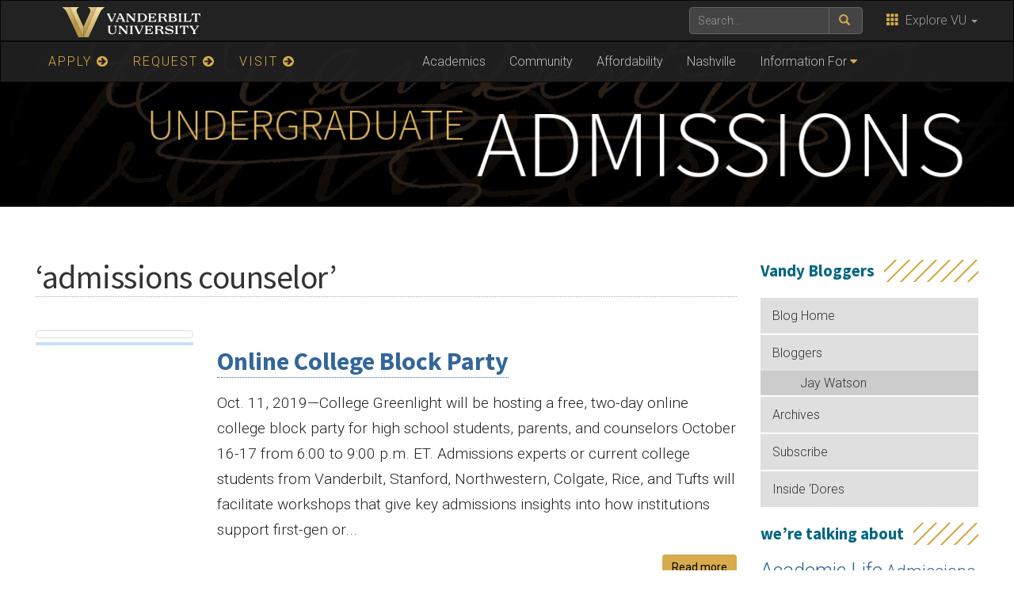

--- FILE ---
content_type: text/html; charset=UTF-8
request_url: https://admissions.vanderbilt.edu/vandybloggers/tag/admissions-counselor/
body_size: 54377
content:
    <!DOCTYPE html>
    <html lang="en">
    <head>
        <script>
            var searchMethod = 'Google Search Appliance';
            var VUWPurl = 'https://admissions.vanderbilt.edu/vandybloggers';
            var BrandbarSchool = '';
            			            <!-- Google Tag Manager -->
            (function(v,a,n,d,y){v[d]=v[d]||[];v[d].push({'gtm.start':
                new Date().getTime(),event:'gtm.js'});var f=a.getElementsByTagName(n)[0],j=a.createElement(n),ad=d!='dataLayer'?'&d='+d:'';j.async=true;j.src='https://www.googletagmanager.com/gtm.js?id='+y+ad;f.parentNode.insertBefore(j,f);})(window,document,'script','dataLayer','GTM-MH87FL');
			        </script>
        <title>admissions counselor |   The Vandy Admissions Blog | Vanderbilt University</title>
        <meta charset="utf-8"/>
        <meta http-equiv="X-UA-Compatible" content="IE=edge"/>
        <meta name="viewport" content="width=device-width, initial-scale=1"/>
		<link rel='dns-prefetch' href='//use.fontawesome.com' />
<link rel='dns-prefetch' href='//ajax.googleapis.com' />
<link rel='dns-prefetch' href='//maxcdn.bootstrapcdn.com' />
<link rel='dns-prefetch' href='//cdn.vanderbilt.edu' />
<link rel='dns-prefetch' href='//s7.addthis.com' />
<link rel='dns-prefetch' href='//fonts.googleapis.com' />
<link rel='dns-prefetch' href='//s.w.org' />
		<script type="text/javascript">
			window._wpemojiSettings = {"baseUrl":"https:\/\/s.w.org\/images\/core\/emoji\/2.4\/72x72\/","ext":".png","svgUrl":"https:\/\/s.w.org\/images\/core\/emoji\/2.4\/svg\/","svgExt":".svg","source":{"concatemoji":"https:\/\/admissions.vanderbilt.edu\/vandybloggers\/manage\/wp-includes\/js\/wp-emoji-release.min.js?ver=4.9.4"}};
			!function(a,b,c){function d(a,b){var c=String.fromCharCode;l.clearRect(0,0,k.width,k.height),l.fillText(c.apply(this,a),0,0);var d=k.toDataURL();l.clearRect(0,0,k.width,k.height),l.fillText(c.apply(this,b),0,0);var e=k.toDataURL();return d===e}function e(a){var b;if(!l||!l.fillText)return!1;switch(l.textBaseline="top",l.font="600 32px Arial",a){case"flag":return!(b=d([55356,56826,55356,56819],[55356,56826,8203,55356,56819]))&&(b=d([55356,57332,56128,56423,56128,56418,56128,56421,56128,56430,56128,56423,56128,56447],[55356,57332,8203,56128,56423,8203,56128,56418,8203,56128,56421,8203,56128,56430,8203,56128,56423,8203,56128,56447]),!b);case"emoji":return b=d([55357,56692,8205,9792,65039],[55357,56692,8203,9792,65039]),!b}return!1}function f(a){var c=b.createElement("script");c.src=a,c.defer=c.type="text/javascript",b.getElementsByTagName("head")[0].appendChild(c)}var g,h,i,j,k=b.createElement("canvas"),l=k.getContext&&k.getContext("2d");for(j=Array("flag","emoji"),c.supports={everything:!0,everythingExceptFlag:!0},i=0;i<j.length;i++)c.supports[j[i]]=e(j[i]),c.supports.everything=c.supports.everything&&c.supports[j[i]],"flag"!==j[i]&&(c.supports.everythingExceptFlag=c.supports.everythingExceptFlag&&c.supports[j[i]]);c.supports.everythingExceptFlag=c.supports.everythingExceptFlag&&!c.supports.flag,c.DOMReady=!1,c.readyCallback=function(){c.DOMReady=!0},c.supports.everything||(h=function(){c.readyCallback()},b.addEventListener?(b.addEventListener("DOMContentLoaded",h,!1),a.addEventListener("load",h,!1)):(a.attachEvent("onload",h),b.attachEvent("onreadystatechange",function(){"complete"===b.readyState&&c.readyCallback()})),g=c.source||{},g.concatemoji?f(g.concatemoji):g.wpemoji&&g.twemoji&&(f(g.twemoji),f(g.wpemoji)))}(window,document,window._wpemojiSettings);
		</script>
		<style type="text/css">
img.wp-smiley,
img.emoji {
	display: inline !important;
	border: none !important;
	box-shadow: none !important;
	height: 1em !important;
	width: 1em !important;
	margin: 0 .07em !important;
	vertical-align: -0.1em !important;
	background: none !important;
	padding: 0 !important;
}
</style>
<link rel='stylesheet' id='mbpro-font-awesome-css'  href='https://admissions.vanderbilt.edu/vandybloggers/manage/wp-content/plugins/maxbuttons/assets/libraries/font-awesome/css/font-awesome.min.css?ver=6.28' type='text/css' media='all' />
<link rel='stylesheet' id='wp-polls-css'  href='https://admissions.vanderbilt.edu/vandybloggers/manage/wp-content/plugins/wp-polls/polls-css.css?ver=2.73.8' type='text/css' media='all' />
<style id='wp-polls-inline-css' type='text/css'>
.wp-polls .pollbar {
	margin: 1px;
	font-size: 8px;
	line-height: 10px;
	height: 10px;
	background: #d8ab4c;
	border: 1px solid #FFCC66;
}

</style>
<link rel='stylesheet' id='wp-pagenavi-css'  href='https://admissions.vanderbilt.edu/vandybloggers/manage/wp-content/plugins/wp-pagenavi/pagenavi-css.css?ver=2.70' type='text/css' media='all' />
<link rel='stylesheet' id='cdn-bootstrap-css'  href='https://maxcdn.bootstrapcdn.com/bootstrap/3.3.7/css/bootstrap.min.css?ver=4.9.4' type='text/css' media='all' />
<link rel='stylesheet' id='google-fonts-css'  href='https://fonts.googleapis.com/css?family=Roboto%3A100%2C300%2C400%2C700%7CSource+Sans+Pro%3A200%2C300%2C400%2C700&#038;display=swap&#038;ver=1.0.0' type='text/css' media='all' />
<link rel='stylesheet' id='vanderbilt-css'  href='https://cdn.vanderbilt.edu/vu-www4/omni/css/vu-main-2019.css?ver=1.0.2' type='text/css' media='all' />
<link rel='stylesheet' id='vanderbilt-parent-css'  href='https://admissions.vanderbilt.edu/vandybloggers/manage/wp-content/themes/ANCHORDOWN-Vanderbilt/style.css?ver=1.0.4' type='text/css' media='all' />
<link rel='stylesheet' id='vanderbilt-child-css'  href='https://admissions.vanderbilt.edu/vandybloggers/manage/wp-content/themes/ANCHORDOWN-CHILD-vandybloggers/style.css?ver=1.0.2' type='text/css' media='all' />
<script type='text/javascript' src='https://admissions.vanderbilt.edu/vandybloggers/manage/wp-includes/js/jquery/jquery.js?ver=1.12.4'></script>
<script type='text/javascript' src='https://admissions.vanderbilt.edu/vandybloggers/manage/wp-includes/js/jquery/jquery-migrate.min.js?ver=1.4.1'></script>
<script type='text/javascript'>
/* <![CDATA[ */
var mb_ajax = {"ajaxurl":"https:\/\/admissions.vanderbilt.edu\/vandybloggers\/manage\/wp-admin\/admin-ajax.php"};
/* ]]> */
</script>
<script type='text/javascript' src='https://admissions.vanderbilt.edu/vandybloggers/manage/wp-content/plugins/maxbuttons/js/min/front.js?ver=6.28'></script>
<script type='text/javascript' src='https://use.fontawesome.com/178eb0d5fa.js?ver=4.9.4'></script>
<link rel='https://api.w.org/' href='https://admissions.vanderbilt.edu/vandybloggers/wp-json/' />
<link rel="shortcut icon" href="https://www.vanderbilt.edu/favicon.ico" /><link rel="dns-prefetch" href="//cdn.vanderbilt.edu" />		<style type="text/css" id="wp-custom-css">
			.tagcloud { margin-top: 20px; padding: 0 !important; }
.tagcloud a:link, .tagcloud a:visited { border: 0; color: #369; }
.tagcloud a:hover { color: #000; background: #EEE; }
aside h4 { margin-top: 30px; }		</style>
	        <style>
            <!--
            .header-background {
                background: url("https://cdn.vanderbilt.edu/vu-web/vandybloggers-wpcontent/20180406122653/2019intro.jpg") top center;
                background-size: cover;
            }
            @media only screen and (-webkit-min-device-pixel-ratio: 1.5),
            only screen and (-o-min-device-pixel-ratio: 3 / 2),
            only screen and (min--moz-device-pixel-ratio: 1.5),
            only screen and (min-device-pixel-ratio: 1.5) {
                .header-background {
                    background-image: url("https://cdn.vanderbilt.edu/vu-web/vandybloggers-wpcontent/20180406122653/2019intro.jpg");
                    background-size: cover;
                }
            }
            -->
        </style>
		    </head>
<body class="archive tag tag-admissions-counselor tag-70">
<!-- Google Tag Manager -->
    <noscript><iframe src="https://www.googletagmanager.com/ns.html?id=GTM-MH87FL" height="0" width="0" style="display:none;visibility:hidden"></iframe></noscript>
    <a class="sr-only sr-only-focusable" href="#maincontent">Skip to main content</a>
    <script type="text/javascript" src="https://cdn.vanderbilt.edu/vu-www4/brandbar/brandbar-school.js">//</script>
<div id="anchordown">
    <header class="vu-header">
        <nav class="navbar navbar-inverse no-border-radius" role="navigation">
            <div class="container">
                <nav class="vumainmenu collapse navbar-collapse">
                    <ul id="sitenav" class="menu"><li id="menu-item-11170" class="goldnav menu-item menu-item-type-custom menu-item-object-custom menu-item-11170"><a href="https://admissions.vanderbilt.edu/apply/">APPLY <span class="fa fa-arrow-circle-right"></span></a></li>
<li id="menu-item-11172" class="goldnav menu-item menu-item-type-custom menu-item-object-custom menu-item-11172"><a href="https://admissions.vanderbilt.edu/request/">REQUEST <span class="fa fa-arrow-circle-right"></span></a></li>
<li id="menu-item-11171" class="goldnav lastgold menu-item menu-item-type-custom menu-item-object-custom menu-item-11171"><a href="https://admissions.vanderbilt.edu/visit/">VISIT <span class="fa fa-arrow-circle-right"></span></a></li>
<li id="menu-item-11173" class="menu-item menu-item-type-custom menu-item-object-custom menu-item-11173"><a href="https://admissions.vanderbilt.edu/academics/">Academics</a></li>
<li id="menu-item-11174" class="menu-item menu-item-type-custom menu-item-object-custom menu-item-11174"><a href="https://admissions.vanderbilt.edu/life/">Community</a></li>
<li id="menu-item-11175" class="menu-item menu-item-type-custom menu-item-object-custom menu-item-11175"><a href="https://admissions.vanderbilt.edu/financial-aid/">Affordability</a></li>
<li id="menu-item-11176" class="menu-item menu-item-type-custom menu-item-object-custom menu-item-11176"><a href="https://admissions.vanderbilt.edu/nashville/">Nashville</a></li>
<li id="menu-item-11180" class="menu-item menu-item-type-custom menu-item-object-custom menu-item-has-children menu-item-11180"><a href="#">Information For</a>
<ul class="sub-menu">
	<li id="menu-item-11181" class="menu-item menu-item-type-custom menu-item-object-custom menu-item-11181"><a href="https://admissions.vanderbilt.edu/learnmore/index.php">International Students</a></li>
	<li id="menu-item-11182" class="menu-item menu-item-type-custom menu-item-object-custom menu-item-11182"><a href="https://admissions.vanderbilt.edu/prospective/transfer.php">Transfer Students</a></li>
	<li id="menu-item-11183" class="menu-item menu-item-type-custom menu-item-object-custom menu-item-11183"><a href="https://admissions.vanderbilt.edu/parents/">Parents</a></li>
	<li id="menu-item-11184" class="menu-item menu-item-type-custom menu-item-object-custom menu-item-11184"><a href="https://admissions.vanderbilt.edu/counselors/">Counselors</a></li>
	<li id="menu-item-11185" class="menu-item menu-item-type-custom menu-item-object-custom menu-item-11185"><a href="https://admissions.vanderbilt.edu/alumni/">Alumni</a></li>
</ul>
</li>
</ul>                </nav>
            </div>
        </nav>
        <div class="header-background">
            <div class="container text-center">
                <a href="https://admissions.vanderbilt.edu/vandybloggers">
                    <h1 class="graphic-header__title ">
						Vandy Bloggers                    </h1>
					                        <img src="https://cdn.vanderbilt.edu/vu-web/vandybloggers-wpcontent/20180406122534/vuheader-1x.png" srcset="https://cdn.vanderbilt.edu/vu-web/vandybloggers-wpcontent/20180406122534/vuheader-1x.png 1x, https://cdn.vanderbilt.edu/vu-web/vandybloggers-wpcontent/20180406122532/vuheader-2x.png 2x" alt="The Vandy Admissions Blog" />
					                </a>
            </div>
        </div>

    </header>

    


    <section id="maincontent" class="vu-main-content">
        <div class="container">

<div class="panel panel-default col-sm-9">
<div class="row">
<article class="primary-content col-sm-12">
<div class="panel-body">


    <h1 class="archivetitle">&#8216;admissions counselor&#8217;</h1>
    	
    <div class="row">

    <div class="col-lg-3">
        <a href="https://admissions.vanderbilt.edu/vandybloggers/2019/10/online-college-block-party/" >
			<img width="9579" height="12400" src="https://cdn.vanderbilt.edu/vu-admissions/vandybloggers-wpcontent/2019/10/10145914/CG-Block-Party-20192.jpg" class="img-thumbnail wp-post-image" alt="" srcset="https://cdn.vanderbilt.edu/vu-admissions/vandybloggers-wpcontent/2019/10/10145914/CG-Block-Party-20192.jpg 9579w, https://cdn.vanderbilt.edu/vu-admissions/vandybloggers-wpcontent/2019/10/10145914/CG-Block-Party-20192-232x300.jpg 232w, https://cdn.vanderbilt.edu/vu-admissions/vandybloggers-wpcontent/2019/10/10145914/CG-Block-Party-20192-768x994.jpg 768w, https://cdn.vanderbilt.edu/vu-admissions/vandybloggers-wpcontent/2019/10/10145914/CG-Block-Party-20192-650x841.jpg 650w" sizes="(max-width: 9579px) 100vw, 9579px" />        </a>
    </div>

    <div class="col-lg-9">
        <h3><strong><a href="https://admissions.vanderbilt.edu/vandybloggers/2019/10/online-college-block-party/">Online College Block Party</a></strong></h3>
        <p><span class="publish_date">Oct. 11, 2019&#8212;</span>College Greenlight will be hosting a free, two-day online college block party for high school students, parents, and counselors October 16-17 from 6:00 to 9:00 p.m. ET. Admissions experts or current college students from Vanderbilt, Stanford, Northwestern, Colgate, Rice, and Tufts will facilitate workshops that give key admissions insights into how institutions support first-gen or...</p>
        <p><a class="btn btn-primary pull-right" href="https://admissions.vanderbilt.edu/vandybloggers/2019/10/online-college-block-party/">Read more</a></p>

		
    </div>

</div>

<hr>
<div class="row">

    <div class="col-lg-3">
        <a href="https://admissions.vanderbilt.edu/vandybloggers/2019/08/vanderbilts-new-admissions-counselors/" >
			<img width="515" height="390" src="https://cdn.vanderbilt.edu/vu-admissions/vandybloggers-wpcontent/2019/08/12104157/2019-new-counselors.jpg" class="img-thumbnail wp-post-image" alt="" srcset="https://cdn.vanderbilt.edu/vu-admissions/vandybloggers-wpcontent/2019/08/12104157/2019-new-counselors.jpg 515w, https://cdn.vanderbilt.edu/vu-admissions/vandybloggers-wpcontent/2019/08/12104157/2019-new-counselors-300x227.jpg 300w" sizes="(max-width: 515px) 100vw, 515px" />        </a>
    </div>

    <div class="col-lg-9">
        <h3><strong><a href="https://admissions.vanderbilt.edu/vandybloggers/2019/08/vanderbilts-new-admissions-counselors/">Vanderbilt&#8217;s New Admissions Counselors</a></strong></h3>
        <p><span class="publish_date">Aug. 12, 2019&#8212;</span>Last week, applications officially opened for the Class of 2024, and Vanderbilt&#8217;s admissions counselors are already traveling the country to meet prospective students through the Vanderbilt Road Shows. This year, we&#8217;re thrilled to introduce five new Vanderbilt admissions counselors. These newest members of our team will represent Vanderbilt at high school visits, college fairs, and...</p>
        <p><a class="btn btn-primary pull-right" href="https://admissions.vanderbilt.edu/vandybloggers/2019/08/vanderbilts-new-admissions-counselors/">Read more</a></p>

		
    </div>

</div>

<hr>
<div class="row">

    <div class="col-lg-3">
        <a href="https://admissions.vanderbilt.edu/vandybloggers/2019/02/personalize-your-college-search/" >
			<img width="993" height="745" src="https://cdn.vanderbilt.edu/vu-admissions/vandybloggers-wpcontent/2019/02/12080129/Screen-Shot-2019-02-08-at-4.23.54-PM.png" class="img-thumbnail wp-post-image" alt="" srcset="https://cdn.vanderbilt.edu/vu-admissions/vandybloggers-wpcontent/2019/02/12080129/Screen-Shot-2019-02-08-at-4.23.54-PM.png 993w, https://cdn.vanderbilt.edu/vu-admissions/vandybloggers-wpcontent/2019/02/12080129/Screen-Shot-2019-02-08-at-4.23.54-PM-300x225.png 300w, https://cdn.vanderbilt.edu/vu-admissions/vandybloggers-wpcontent/2019/02/12080129/Screen-Shot-2019-02-08-at-4.23.54-PM-768x576.png 768w, https://cdn.vanderbilt.edu/vu-admissions/vandybloggers-wpcontent/2019/02/12080129/Screen-Shot-2019-02-08-at-4.23.54-PM-650x488.png 650w" sizes="(max-width: 993px) 100vw, 993px" />        </a>
    </div>

    <div class="col-lg-9">
        <h3><strong><a href="https://admissions.vanderbilt.edu/vandybloggers/2019/02/personalize-your-college-search/">Personalize Your College Search</a></strong></h3>
        <p><span class="publish_date">Feb. 8, 2019&#8212;</span>While many high school seniors are patiently awaiting college decisions at this time of year, if you&#8217;re younger, you may just be starting your college search process. If you&#8217;re a sophomore, you&#8217;re probably starting to get asked if you&#8217;ve thought about where you want to go to college. Have you started to put some thought...</p>
        <p><a class="btn btn-primary pull-right" href="https://admissions.vanderbilt.edu/vandybloggers/2019/02/personalize-your-college-search/">Read more</a></p>

		
    </div>

</div>

<hr>
<div class="row">

    <div class="col-lg-3">
        <a href="https://admissions.vanderbilt.edu/vandybloggers/2018/11/introducing-new-blogger-mickhale-lamba/" >
			<img width="2493" height="2493" src="https://cdn.vanderbilt.edu/vu-admissions/vandybloggers-wpcontent/2018/11/12080240/minneapolis.jpg" class="img-thumbnail wp-post-image" alt="" srcset="https://cdn.vanderbilt.edu/vu-admissions/vandybloggers-wpcontent/2018/11/12080240/minneapolis.jpg 2493w, https://cdn.vanderbilt.edu/vu-admissions/vandybloggers-wpcontent/2018/11/12080240/minneapolis-150x150.jpg 150w, https://cdn.vanderbilt.edu/vu-admissions/vandybloggers-wpcontent/2018/11/12080240/minneapolis-300x300.jpg 300w, https://cdn.vanderbilt.edu/vu-admissions/vandybloggers-wpcontent/2018/11/12080240/minneapolis-768x768.jpg 768w, https://cdn.vanderbilt.edu/vu-admissions/vandybloggers-wpcontent/2018/11/12080240/minneapolis-650x650.jpg 650w" sizes="(max-width: 2493px) 100vw, 2493px" />        </a>
    </div>

    <div class="col-lg-9">
        <h3><strong><a href="https://admissions.vanderbilt.edu/vandybloggers/2018/11/introducing-new-blogger-mickhale-lamba/">Introducing new blogger Mickhale Lamba!</a></strong></h3>
        <p><span class="publish_date">Nov. 14, 2018&#8212;</span>Hey everyone! My name is Mickhale Lamba and I am one of the newest admissions counselors in the Office of Undergraduate Admissions. I&#8217;m also a new member of the blogging team, and I&#8217;m excited to share my perspective on the admissions process and all the things that make this university so special. I am originally...</p>
        <p><a class="btn btn-primary pull-right" href="https://admissions.vanderbilt.edu/vandybloggers/2018/11/introducing-new-blogger-mickhale-lamba/">Read more</a></p>

		
    </div>

</div>

<hr>
<div class="row">

    <div class="col-lg-3">
        <a href="https://admissions.vanderbilt.edu/vandybloggers/2018/09/ouas-new-admissions-counselors/" >
			<img width="750" height="290" src="https://cdn.vanderbilt.edu/vu-admissions/vandybloggers-wpcontent/2018/09/12080310/2018-new-counselors.jpg" class="img-thumbnail wp-post-image" alt="" srcset="https://cdn.vanderbilt.edu/vu-admissions/vandybloggers-wpcontent/2018/09/12080310/2018-new-counselors.jpg 750w, https://cdn.vanderbilt.edu/vu-admissions/vandybloggers-wpcontent/2018/09/12080310/2018-new-counselors-300x116.jpg 300w, https://cdn.vanderbilt.edu/vu-admissions/vandybloggers-wpcontent/2018/09/12080310/2018-new-counselors-650x251.jpg 650w" sizes="(max-width: 750px) 100vw, 750px" />        </a>
    </div>

    <div class="col-lg-9">
        <h3><strong><a href="https://admissions.vanderbilt.edu/vandybloggers/2018/09/ouas-new-admissions-counselors/">OUA&#8217;s New Admissions Counselors</a></strong></h3>
        <p><span class="publish_date">Sep. 6, 2018&#8212;</span>As we wave goodbye to summer and welcome new beginnings this fall, we would like to introduce our newest additions to the Office of Undergraduate Admissions! These counselors will represent Vanderbilt at high school visits, college fairs, and other events throughout the year &#8212; and you might just see one of them at your school!...</p>
        <p><a class="btn btn-primary pull-right" href="https://admissions.vanderbilt.edu/vandybloggers/2018/09/ouas-new-admissions-counselors/">Read more</a></p>

		
    </div>

</div>

<hr>
<div class="row">

    <div class="col-lg-3">
        <a href="https://admissions.vanderbilt.edu/vandybloggers/2017/11/our-favorite-thanksgiving-dishes/" >
			<img width="800" height="533" src="https://cdn.vanderbilt.edu/vu-admissions/vandybloggers-wpcontent/2016/11/12080621/20141029DD135.jpg" class="img-thumbnail wp-post-image" alt="" srcset="https://cdn.vanderbilt.edu/vu-admissions/vandybloggers-wpcontent/2016/11/12080621/20141029DD135.jpg 800w, https://cdn.vanderbilt.edu/vu-admissions/vandybloggers-wpcontent/2016/11/12080621/20141029DD135-300x199.jpg 300w, https://cdn.vanderbilt.edu/vu-admissions/vandybloggers-wpcontent/2016/11/12080621/20141029DD135-650x433.jpg 650w" sizes="(max-width: 800px) 100vw, 800px" />        </a>
    </div>

    <div class="col-lg-9">
        <h3><strong><a href="https://admissions.vanderbilt.edu/vandybloggers/2017/11/our-favorite-thanksgiving-dishes/">Our Favorite Thanksgiving Dishes!</a></strong></h3>
        <p><span class="publish_date">Nov. 21, 2017&#8212;</span>Thanksgiving! After my birthday, I would probably say this is the second best holiday. For me, it’s an amazing, festive time to gather around one thing: FOOD—yay! We decided to take a break from posts about the application process, financial aid, and merit scholarships so we could highlight some of our favorite Thanksgiving dishes! But...</p>
        <p><a class="btn btn-primary pull-right" href="https://admissions.vanderbilt.edu/vandybloggers/2017/11/our-favorite-thanksgiving-dishes/">Read more</a></p>

		
    </div>

</div>

<hr>
<div class="row">

    <div class="col-lg-3">
        <a href="https://admissions.vanderbilt.edu/vandybloggers/2017/10/ouas-double-dores/" >
			<img width="3024" height="3024" src="https://cdn.vanderbilt.edu/vu-admissions/vandybloggers-wpcontent/2019/04/12080455/IMG_1053.jpg" class="img-thumbnail wp-post-image" alt="" srcset="https://cdn.vanderbilt.edu/vu-admissions/vandybloggers-wpcontent/2019/04/12080455/IMG_1053.jpg 3024w, https://cdn.vanderbilt.edu/vu-admissions/vandybloggers-wpcontent/2019/04/12080455/IMG_1053-150x150.jpg 150w, https://cdn.vanderbilt.edu/vu-admissions/vandybloggers-wpcontent/2019/04/12080455/IMG_1053-300x300.jpg 300w, https://cdn.vanderbilt.edu/vu-admissions/vandybloggers-wpcontent/2019/04/12080455/IMG_1053-768x768.jpg 768w, https://cdn.vanderbilt.edu/vu-admissions/vandybloggers-wpcontent/2019/04/12080455/IMG_1053-650x650.jpg 650w" sizes="(max-width: 3024px) 100vw, 3024px" />        </a>
    </div>

    <div class="col-lg-9">
        <h3><strong><a href="https://admissions.vanderbilt.edu/vandybloggers/2017/10/ouas-double-dores/">OUA&#8217;s &#8220;Double &#8216;Dores&#8221;</a></strong></h3>
        <p><span class="publish_date">Oct. 23, 2017&#8212;</span>At Vanderbilt we have a term for undergraduate students who continue their education at one of Vanderbilt&#8217;s graduate or professional schools: Double &#8216;Dore. However, in the Office of Undergraduate Admissions, we have a different kind of &#8220;Double Dore,&#8221; an admissions counselor who attended Vanderbilt as an undergraduate student and now works here as a counselor....</p>
        <p><a class="btn btn-primary pull-right" href="https://admissions.vanderbilt.edu/vandybloggers/2017/10/ouas-double-dores/">Read more</a></p>

		
    </div>

</div>

<hr>
<div class="row">

    <div class="col-lg-3">
        <a href="https://admissions.vanderbilt.edu/vandybloggers/2017/09/how-to-make-the-most-of-college-fairs/" >
			<img width="3024" height="4032" src="https://cdn.vanderbilt.edu/vu-admissions/vandybloggers-wpcontent/2017/09/12080521/IMG_5545-e1506092667156.jpg" class="img-thumbnail wp-post-image" alt="" srcset="https://cdn.vanderbilt.edu/vu-admissions/vandybloggers-wpcontent/2017/09/12080521/IMG_5545-e1506092667156.jpg 3024w, https://cdn.vanderbilt.edu/vu-admissions/vandybloggers-wpcontent/2017/09/12080521/IMG_5545-e1506092667156-225x300.jpg 225w, https://cdn.vanderbilt.edu/vu-admissions/vandybloggers-wpcontent/2017/09/12080521/IMG_5545-e1506092667156-768x1024.jpg 768w, https://cdn.vanderbilt.edu/vu-admissions/vandybloggers-wpcontent/2017/09/12080521/IMG_5545-e1506092667156-650x867.jpg 650w" sizes="(max-width: 3024px) 100vw, 3024px" />        </a>
    </div>

    <div class="col-lg-9">
        <h3><strong><a href="https://admissions.vanderbilt.edu/vandybloggers/2017/09/how-to-make-the-most-of-college-fairs/">How to Make the Most of College Fairs</a></strong></h3>
        <p><span class="publish_date">Sep. 22, 2017&#8212;</span>College fairs can be intimidating. Even as a seasoned admissions counselor, I still get wide-eyed when I walk into a room full of tables, and soon to be full of people, for the first time each season. College fairs are a great opportunity to learn about a number of different schools in one quick time...</p>
        <p><a class="btn btn-primary pull-right" href="https://admissions.vanderbilt.edu/vandybloggers/2017/09/how-to-make-the-most-of-college-fairs/">Read more</a></p>

		
    </div>

</div>

<hr>
<div class="row">

    <div class="col-lg-3">
        <a href="https://admissions.vanderbilt.edu/vandybloggers/2017/09/4-ways-to-apply/" >
			<img width="800" height="430" src="https://cdn.vanderbilt.edu/vu-admissions/vandybloggers-wpcontent/2016/02/12080705/20150814DD023.jpg" class="img-thumbnail wp-post-image" alt="" srcset="https://cdn.vanderbilt.edu/vu-admissions/vandybloggers-wpcontent/2016/02/12080705/20150814DD023.jpg 800w, https://cdn.vanderbilt.edu/vu-admissions/vandybloggers-wpcontent/2016/02/12080705/20150814DD023-300x161.jpg 300w, https://cdn.vanderbilt.edu/vu-admissions/vandybloggers-wpcontent/2016/02/12080705/20150814DD023-650x349.jpg 650w, https://cdn.vanderbilt.edu/vu-admissions/vandybloggers-wpcontent/2016/02/12080705/20150814DD023-185x100.jpg 185w" sizes="(max-width: 800px) 100vw, 800px" />        </a>
    </div>

    <div class="col-lg-9">
        <h3><strong><a href="https://admissions.vanderbilt.edu/vandybloggers/2017/09/4-ways-to-apply/">4 Ways to Apply</a></strong></h3>
        <p><span class="publish_date">Sep. 12, 2017&#8212;</span>Calling all seniors, it&#8217;s time to take the next step on your road to college &#8212; applications for admission are now available! At Vanderbilt we have four ways to apply:  the Coalition Application, Common Application, QuestBridge Application, and the Universal College Application. We don&#8217;t have a preference for one application method over any other, but we ask that you select...</p>
        <p><a class="btn btn-primary pull-right" href="https://admissions.vanderbilt.edu/vandybloggers/2017/09/4-ways-to-apply/">Read more</a></p>

		
    </div>

</div>

<hr>
<div class="row">

    <div class="col-lg-3">
        <a href="https://admissions.vanderbilt.edu/vandybloggers/2017/09/introducing-our-newest-admissions-counselors-2/" >
			<img width="800" height="533" src="https://cdn.vanderbilt.edu/vu-admissions/vandybloggers-wpcontent/2016/11/12080621/20141029DD135.jpg" class="img-thumbnail wp-post-image" alt="" srcset="https://cdn.vanderbilt.edu/vu-admissions/vandybloggers-wpcontent/2016/11/12080621/20141029DD135.jpg 800w, https://cdn.vanderbilt.edu/vu-admissions/vandybloggers-wpcontent/2016/11/12080621/20141029DD135-300x199.jpg 300w, https://cdn.vanderbilt.edu/vu-admissions/vandybloggers-wpcontent/2016/11/12080621/20141029DD135-650x433.jpg 650w" sizes="(max-width: 800px) 100vw, 800px" />        </a>
    </div>

    <div class="col-lg-9">
        <h3><strong><a href="https://admissions.vanderbilt.edu/vandybloggers/2017/09/introducing-our-newest-admissions-counselors-2/">Introducing Our Newest Admissions Counselors!</a></strong></h3>
        <p><span class="publish_date">Sep. 5, 2017&#8212;</span>Well—it’s the start of another wonderful recruitment cycle! Do you know what that means for admissions counselors? Flights, applications, food, college fairs, hotels, and did I say amazing food?! As counselors, we enjoy forging new relationships and advocating for the admission of numerous, talented scholars! With an office of 32 admissions counselors, we practice a concept...</p>
        <p><a class="btn btn-primary pull-right" href="https://admissions.vanderbilt.edu/vandybloggers/2017/09/introducing-our-newest-admissions-counselors-2/">Read more</a></p>

		
    </div>

</div>

<hr>
<div class="row">

    <div class="col-lg-3">
        <a href="https://admissions.vanderbilt.edu/vandybloggers/2016/12/hometown-favorites-2/" >
			<img width="800" height="533" src="https://cdn.vanderbilt.edu/vu-admissions/vandybloggers-wpcontent/2016/12/12080613/20130829DD066.jpg" class="img-thumbnail wp-post-image" alt="" srcset="https://cdn.vanderbilt.edu/vu-admissions/vandybloggers-wpcontent/2016/12/12080613/20130829DD066.jpg 800w, https://cdn.vanderbilt.edu/vu-admissions/vandybloggers-wpcontent/2016/12/12080613/20130829DD066-300x199.jpg 300w, https://cdn.vanderbilt.edu/vu-admissions/vandybloggers-wpcontent/2016/12/12080613/20130829DD066-650x433.jpg 650w" sizes="(max-width: 800px) 100vw, 800px" />        </a>
    </div>

    <div class="col-lg-9">
        <h3><strong><a href="https://admissions.vanderbilt.edu/vandybloggers/2016/12/hometown-favorites-2/">Hometown Favorites</a></strong></h3>
        <p><span class="publish_date">Dec. 29, 2016&#8212;</span>Everyone knows our beloved city of Nashville as Music City, but what I love about Nashville is the food. As a Californian I grew up eating the best fresh fruits and veggies from the Redwood City farmer’s market, the best fish &#8216;n chips from Cook’s Seafood in Palo Alto, and the incomparable kung pao chicken...</p>
        <p><a class="btn btn-primary pull-right" href="https://admissions.vanderbilt.edu/vandybloggers/2016/12/hometown-favorites-2/">Read more</a></p>

		
    </div>

</div>

<hr>
<div class="row">

    <div class="col-lg-3">
        <a href="https://admissions.vanderbilt.edu/vandybloggers/2016/10/photos-from-the-road/" >
			<img width="640" height="1136" src="https://cdn.vanderbilt.edu/vu-admissions/vandybloggers-wpcontent/2016/10/12080634/SLJ-Beach-sunset.jpg" class="img-thumbnail wp-post-image" alt="" srcset="https://cdn.vanderbilt.edu/vu-admissions/vandybloggers-wpcontent/2016/10/12080634/SLJ-Beach-sunset.jpg 640w, https://cdn.vanderbilt.edu/vu-admissions/vandybloggers-wpcontent/2016/10/12080634/SLJ-Beach-sunset-169x300.jpg 169w" sizes="(max-width: 640px) 100vw, 640px" />        </a>
    </div>

    <div class="col-lg-9">
        <h3><strong><a href="https://admissions.vanderbilt.edu/vandybloggers/2016/10/photos-from-the-road/">Photos from the Road</a></strong></h3>
        <p><span class="publish_date">Oct. 28, 2016&#8212;</span>It&#8217;s been a busy fall for my Vanderbilt admissions counselor colleagues. They&#8217;ve been traveling around the country and the world, talking to prospective students about college admissions and the Vanderbilt experience. With the Early Decision I deadline fast approaching, much of their travel for this fall is now in the rearview mirror. I&#8217;ve enjoyed seeing...</p>
        <p><a class="btn btn-primary pull-right" href="https://admissions.vanderbilt.edu/vandybloggers/2016/10/photos-from-the-road/">Read more</a></p>

		
    </div>

</div>

<hr>

<div class="clearfix"></div>
        <div class="text-left"><a href="https://admissions.vanderbilt.edu/vandybloggers/tag/admissions-counselor/page/2/" >&laquo; Previous Page</a></div>
        <div class="text-right"></div>


    


</div>
</article>
</div>
</div>

<aside id="sidebar__right" class="sidebar sidebar__right col-sm-3">
	<h3>Vandy Bloggers</h3><div class="menu-2015menu-container"><ul id="menu-2015menu" class="menu"><li id="menu-item-9064" class="menu-item menu-item-type-custom menu-item-object-custom menu-item-home menu-item-9064"><a href="http://admissions.vanderbilt.edu/vandybloggers/">Blog Home</a></li>
<li id="menu-item-9058" class="menu-item menu-item-type-post_type menu-item-object-page menu-item-has-children menu-item-9058"><a href="https://admissions.vanderbilt.edu/vandybloggers/about/">Bloggers</a>
<ul class="sub-menu">
	<li id="menu-item-9057" class="menu-item menu-item-type-post_type menu-item-object-page menu-item-9057"><a href="https://admissions.vanderbilt.edu/vandybloggers/about/jay-watson/">Jay Watson</a></li>
</ul>
</li>
<li id="menu-item-9059" class="menu-item menu-item-type-post_type menu-item-object-page menu-item-9059"><a href="https://admissions.vanderbilt.edu/vandybloggers/sitemap/">Archives</a></li>
<li id="menu-item-9060" class="menu-item menu-item-type-custom menu-item-object-custom menu-item-9060"><a href="https://feedburner.google.com/fb/a/mailverify?uri=vanderbilt-admissions-blog">Subscribe</a></li>
<li id="menu-item-9061" class="menu-item menu-item-type-custom menu-item-object-custom menu-item-9061"><a href="http://admissions.vanderbilt.edu/insidedores">Inside &#8216;Dores</a></li>
</ul></div><h3>we&#8217;re talking about</h3><div class="tagcloud"><a href="https://admissions.vanderbilt.edu/vandybloggers/category/academic-life/" class="tag-cloud-link tag-link-3 tag-link-position-1" style="font-size: 19pt;" aria-label="Academic Life (124 items)">Academic Life</a>
<a href="https://admissions.vanderbilt.edu/vandybloggers/category/admissions-committee/" class="tag-cloud-link tag-link-4 tag-link-position-2" style="font-size: 16.222222222222pt;" aria-label="Admissions Committee (70 items)">Admissions Committee</a>
<a href="https://admissions.vanderbilt.edu/vandybloggers/category/admissions-life/" class="tag-cloud-link tag-link-2597 tag-link-position-3" style="font-size: 8.7777777777778pt;" aria-label="Admissions Life (14 items)">Admissions Life</a>
<a href="https://admissions.vanderbilt.edu/vandybloggers/category/advice-for-parents/" class="tag-cloud-link tag-link-5 tag-link-position-4" style="font-size: 12.222222222222pt;" aria-label="Advice for Parents (30 items)">Advice for Parents</a>
<a href="https://admissions.vanderbilt.edu/vandybloggers/category/application-process/" class="tag-cloud-link tag-link-7 tag-link-position-5" style="font-size: 21.333333333333pt;" aria-label="Application Process (203 items)">Application Process</a>
<a href="https://admissions.vanderbilt.edu/vandybloggers/category/balance/" class="tag-cloud-link tag-link-8 tag-link-position-6" style="font-size: 19.555555555556pt;" aria-label="Balance (140 items)">Balance</a>
<a href="https://admissions.vanderbilt.edu/vandybloggers/category/blair-school-of-music/" class="tag-cloud-link tag-link-10 tag-link-position-7" style="font-size: 8.4444444444444pt;" aria-label="Blair School of Music (13 items)">Blair School of Music</a>
<a href="https://admissions.vanderbilt.edu/vandybloggers/category/college-application-guides/" class="tag-cloud-link tag-link-11 tag-link-position-8" style="font-size: 8.7777777777778pt;" aria-label="College Application Guides (14 items)">College Application Guides</a>
<a href="https://admissions.vanderbilt.edu/vandybloggers/category/college-fairs-and-vu-visiting-your-high-school/" class="tag-cloud-link tag-link-13 tag-link-position-9" style="font-size: 11.333333333333pt;" aria-label="College Fairs and VU Visiting Your High School (25 items)">College Fairs and VU Visiting Your High School</a>
<a href="https://admissions.vanderbilt.edu/vandybloggers/category/college-of-arts-and-science/" class="tag-cloud-link tag-link-14 tag-link-position-10" style="font-size: 11.222222222222pt;" aria-label="College of Arts and Science (24 items)">College of Arts and Science</a>
<a href="https://admissions.vanderbilt.edu/vandybloggers/category/college-rankings/" class="tag-cloud-link tag-link-15 tag-link-position-11" style="font-size: 8pt;" aria-label="College Rankings (12 items)">College Rankings</a>
<a href="https://admissions.vanderbilt.edu/vandybloggers/category/commencement/" class="tag-cloud-link tag-link-16 tag-link-position-12" style="font-size: 8.4444444444444pt;" aria-label="Commencement (13 items)">Commencement</a>
<a href="https://admissions.vanderbilt.edu/vandybloggers/category/commons/" class="tag-cloud-link tag-link-18 tag-link-position-13" style="font-size: 13.555555555556pt;" aria-label="Commons (40 items)">Commons</a>
<a href="https://admissions.vanderbilt.edu/vandybloggers/category/community-service/" class="tag-cloud-link tag-link-20 tag-link-position-14" style="font-size: 9pt;" aria-label="Community Service (15 items)">Community Service</a>
<a href="https://admissions.vanderbilt.edu/vandybloggers/category/early-decision/" class="tag-cloud-link tag-link-23 tag-link-position-15" style="font-size: 16.111111111111pt;" aria-label="Early Decision (68 items)">Early Decision</a>
<a href="https://admissions.vanderbilt.edu/vandybloggers/category/file-reading-explained/" class="tag-cloud-link tag-link-24 tag-link-position-16" style="font-size: 12.111111111111pt;" aria-label="File Reading Explained (29 items)">File Reading Explained</a>
<a href="https://admissions.vanderbilt.edu/vandybloggers/category/freshman-commons/" class="tag-cloud-link tag-link-25 tag-link-position-17" style="font-size: 12.777777777778pt;" aria-label="Freshman Commons (34 items)">Freshman Commons</a>
<a href="https://admissions.vanderbilt.edu/vandybloggers/category/general-information/" class="tag-cloud-link tag-link-26 tag-link-position-18" style="font-size: 22pt;" aria-label="General Information (236 items)">General Information</a>
<a href="https://admissions.vanderbilt.edu/vandybloggers/category/housing/" class="tag-cloud-link tag-link-27 tag-link-position-19" style="font-size: 11.222222222222pt;" aria-label="Housing (24 items)">Housing</a>
<a href="https://admissions.vanderbilt.edu/vandybloggers/category/ive-been-admitted-now-what/" class="tag-cloud-link tag-link-29 tag-link-position-20" style="font-size: 12.222222222222pt;" aria-label="I&#039;ve been admitted - now what? (30 items)">I&#039;ve been admitted - now what?</a>
<a href="https://admissions.vanderbilt.edu/vandybloggers/category/information-for-incoming-students/" class="tag-cloud-link tag-link-30 tag-link-position-21" style="font-size: 11.333333333333pt;" aria-label="Information for Incoming Students (25 items)">Information for Incoming Students</a>
<a href="https://admissions.vanderbilt.edu/vandybloggers/category/international-students/" class="tag-cloud-link tag-link-352 tag-link-position-22" style="font-size: 8.7777777777778pt;" aria-label="International Students (14 items)">International Students</a>
<a href="https://admissions.vanderbilt.edu/vandybloggers/category/know-your-city/" class="tag-cloud-link tag-link-1203 tag-link-position-23" style="font-size: 10.555555555556pt;" aria-label="Know Your City (21 items)">Know Your City</a>
<a href="https://admissions.vanderbilt.edu/vandybloggers/category/living-on-campus/" class="tag-cloud-link tag-link-31 tag-link-position-24" style="font-size: 13.222222222222pt;" aria-label="Living on Campus (37 items)">Living on Campus</a>
<a href="https://admissions.vanderbilt.edu/vandybloggers/category/merit-scholarships/" class="tag-cloud-link tag-link-354 tag-link-position-25" style="font-size: 9pt;" aria-label="Merit Scholarships (15 items)">Merit Scholarships</a>
<a href="https://admissions.vanderbilt.edu/vandybloggers/category/music/" class="tag-cloud-link tag-link-35 tag-link-position-26" style="font-size: 10.777777777778pt;" aria-label="Music (22 items)">Music</a>
<a href="https://admissions.vanderbilt.edu/vandybloggers/category/nashville/" class="tag-cloud-link tag-link-36 tag-link-position-27" style="font-size: 17.777777777778pt;" aria-label="Nashville (97 items)">Nashville</a>
<a href="https://admissions.vanderbilt.edu/vandybloggers/category/preparing-for-college/" class="tag-cloud-link tag-link-40 tag-link-position-28" style="font-size: 13.777777777778pt;" aria-label="Preparing for College (42 items)">Preparing for College</a>
<a href="https://admissions.vanderbilt.edu/vandybloggers/category/road-shows/" class="tag-cloud-link tag-link-44 tag-link-position-29" style="font-size: 10.111111111111pt;" aria-label="Road Shows (19 items)">Road Shows</a>
<a href="https://admissions.vanderbilt.edu/vandybloggers/category/scholarships-and-financial-aid/" class="tag-cloud-link tag-link-45 tag-link-position-30" style="font-size: 14.777777777778pt;" aria-label="Scholarships and Financial Aid (52 items)">Scholarships and Financial Aid</a>
<a href="https://admissions.vanderbilt.edu/vandybloggers/category/school-of-engineering/" class="tag-cloud-link tag-link-46 tag-link-position-31" style="font-size: 9.6666666666667pt;" aria-label="School of Engineering (17 items)">School of Engineering</a>
<a href="https://admissions.vanderbilt.edu/vandybloggers/category/standardized-testing/" class="tag-cloud-link tag-link-48 tag-link-position-32" style="font-size: 9pt;" aria-label="Standardized Testing (15 items)">Standardized Testing</a>
<a href="https://admissions.vanderbilt.edu/vandybloggers/category/student-life/" class="tag-cloud-link tag-link-241 tag-link-position-33" style="font-size: 17.555555555556pt;" aria-label="Student Life (93 items)">Student Life</a>
<a href="https://admissions.vanderbilt.edu/vandybloggers/category/summer/" class="tag-cloud-link tag-link-50 tag-link-position-34" style="font-size: 10.333333333333pt;" aria-label="Summer (20 items)">Summer</a>
<a href="https://admissions.vanderbilt.edu/vandybloggers/category/the-college-essay/" class="tag-cloud-link tag-link-51 tag-link-position-35" style="font-size: 9.6666666666667pt;" aria-label="The College Essay (17 items)">The College Essay</a>
<a href="https://admissions.vanderbilt.edu/vandybloggers/category/transfer-students/" class="tag-cloud-link tag-link-52 tag-link-position-36" style="font-size: 8.4444444444444pt;" aria-label="Transfer Students (13 items)">Transfer Students</a>
<a href="https://admissions.vanderbilt.edu/vandybloggers/category/uncategorized/" class="tag-cloud-link tag-link-1 tag-link-position-37" style="font-size: 20.111111111111pt;" aria-label="Uncategorized (158 items)">Uncategorized</a>
<a href="https://admissions.vanderbilt.edu/vandybloggers/category/vanderbilt-blogs/" class="tag-cloud-link tag-link-54 tag-link-position-38" style="font-size: 14pt;" aria-label="Vanderbilt Blogs (44 items)">Vanderbilt Blogs</a>
<a href="https://admissions.vanderbilt.edu/vandybloggers/category/vanderbilt-in-pop-culture/" class="tag-cloud-link tag-link-56 tag-link-position-39" style="font-size: 9.8888888888889pt;" aria-label="Vanderbilt in Pop Culture (18 items)">Vanderbilt in Pop Culture</a>
<a href="https://admissions.vanderbilt.edu/vandybloggers/category/vandy-athletics/" class="tag-cloud-link tag-link-58 tag-link-position-40" style="font-size: 14.444444444444pt;" aria-label="Vandy Athletics (48 items)">Vandy Athletics</a>
<a href="https://admissions.vanderbilt.edu/vandybloggers/category/vandy-bloggers/" class="tag-cloud-link tag-link-2746 tag-link-position-41" style="font-size: 21.111111111111pt;" aria-label="Vandy Bloggers (193 items)">Vandy Bloggers</a>
<a href="https://admissions.vanderbilt.edu/vandybloggers/category/visiting-vanderbilt/" class="tag-cloud-link tag-link-60 tag-link-position-42" style="font-size: 13.333333333333pt;" aria-label="Visiting Vanderbilt (38 items)">Visiting Vanderbilt</a>
<a href="https://admissions.vanderbilt.edu/vandybloggers/category/visit-vanderbilt-2/" class="tag-cloud-link tag-link-2011 tag-link-position-43" style="font-size: 12.444444444444pt;" aria-label="Visit Vanderbilt (31 items)">Visit Vanderbilt</a>
<a href="https://admissions.vanderbilt.edu/vandybloggers/category/vu-admissions-statistics/" class="tag-cloud-link tag-link-61 tag-link-position-44" style="font-size: 13.555555555556pt;" aria-label="VU Admissions Statistics (40 items)">VU Admissions Statistics</a>
<a href="https://admissions.vanderbilt.edu/vandybloggers/category/waitlist/" class="tag-cloud-link tag-link-62 tag-link-position-45" style="font-size: 14.333333333333pt;" aria-label="Waitlist (47 items)">Waitlist</a></div>

<section class='hidden-print sidebar-news'>
<h3 class='sidebar-news__title'>Recent Posts</h3>
    <ul class='sidebar-news__list'>

	<li class='sidebar-news__item'>
	<a class='sidebar-news__link' href="https://admissions.vanderbilt.edu/vandybloggers/2025/04/class-of-2029-regular-decision-summary-statistics/">
		<img width="65" height="65" src="https://admissions.vanderbilt.edu/vandybloggers/manage/files/Decision-Plans-150x150.jpg" class="img-rounded sidebar-news__image wp-post-image" alt="" title="Photo" srcset="https://admissions.vanderbilt.edu/vandybloggers/manage/files/Decision-Plans-150x150.jpg 150w, https://admissions.vanderbilt.edu/vandybloggers/manage/files/Decision-Plans-300x300.jpg 300w, https://admissions.vanderbilt.edu/vandybloggers/manage/files/Decision-Plans-768x768.jpg 768w, https://admissions.vanderbilt.edu/vandybloggers/manage/files/Decision-Plans-650x650.jpg 650w" sizes="(max-width: 65px) 100vw, 65px" />		<div class='sidebar-news__headline'>Class of 2029 Regular Decision Summary Statistics</div>
	</a></li>
	<li class='sidebar-news__item'>
	<a class='sidebar-news__link' href="https://admissions.vanderbilt.edu/vandybloggers/2025/02/class-of-2029-early-decision-by-the-numbers/">
		<img width="65" height="65" src="https://admissions.vanderbilt.edu/vandybloggers/manage/files/01_20220714JR051-1-150x150.jpg" class="img-rounded sidebar-news__image wp-post-image" alt="" title="Photo" />		<div class='sidebar-news__headline'>Class of 2029 — Early Decision by the Numbers</div>
	</a></li>
	<li class='sidebar-news__item'>
	<a class='sidebar-news__link' href="https://admissions.vanderbilt.edu/vandybloggers/2024/03/class-of-2028-regular-decision-summary-statistics/">
		<img width="65" height="65" src="https://admissions.vanderbilt.edu/vandybloggers/manage/files/20220823HM0240-150x150.jpg" class="img-rounded sidebar-news__image wp-post-image" alt="Four first-year students wearing matching black Vanderbilt shirts show the VU hand sign at Move-in" title="Photo" />		<div class='sidebar-news__headline'>Class of 2028 Regular Decision Summary Statistics</div>
	</a></li>
	<li class='sidebar-news__item'>
	<a class='sidebar-news__link' href="https://admissions.vanderbilt.edu/vandybloggers/2024/02/class-of-2028-early-decision-by-the-numbers/">
		<img width="65" height="65" src="https://cdn.vanderbilt.edu/vu-admissions/vandybloggers-wpcontent/2016/02/12080705/20150814DD023-150x150.jpg" class="img-rounded sidebar-news__image wp-post-image" alt="" title="Photo" />		<div class='sidebar-news__headline'>Class of 2028 — Early Decision by the Numbers</div>
	</a></li>
	<li class='sidebar-news__item'>
	<a class='sidebar-news__link' href="https://admissions.vanderbilt.edu/vandybloggers/2024/01/vanderbilt-extends-test-optional-policy-through-2027/">
		<img width="65" height="65" src="https://admissions.vanderbilt.edu/vandybloggers/manage/files/Buildings-Zeppos-tower-150x150.jpg" class="img-rounded sidebar-news__image wp-post-image" alt="" title="Photo" srcset="https://admissions.vanderbilt.edu/vandybloggers/manage/files/Buildings-Zeppos-tower-150x150.jpg 150w, https://admissions.vanderbilt.edu/vandybloggers/manage/files/Buildings-Zeppos-tower-300x300.jpg 300w, https://admissions.vanderbilt.edu/vandybloggers/manage/files/Buildings-Zeppos-tower-768x768.jpg 768w, https://admissions.vanderbilt.edu/vandybloggers/manage/files/Buildings-Zeppos-tower-650x650.jpg 650w" sizes="(max-width: 65px) 100vw, 65px" />		<div class='sidebar-news__headline'>Vanderbilt Extends Test-optional Policy through 2027</div>
	</a></li>
</ul>
</section></aside>
</div>
</section>


<footer id="vu-footer" class="vu-footer fresh">
	        <footer id="vu-social" class="hidden-print vu-social">
            <div class="container">
                <div class="row">
                    <section class="vu-footer__social text-center center-block"><h4><a href="http://social.vanderbilt.edu">Connect with Vanderbilt</a></h4>

						<ul class='get-social__list'>
            <li class="socialtwitter"><a target="_blank" href="http://twitter.com/vanderbiltu" title="follow us on twitter">twitter</a></li>
			
            <li class="socialfacebook"><a target="_blank" href="http://www.facebook.com/vanderbiltadmissions" title="follow us on facebook">facebook</a></li>
			
            <li class="socialinstagram"><a target="_blank" href="http://www.instagram.com/vanderbiltadmissions/" title="follow us on instagram">instagram</a></li>
			
            <li class="socialyoutube"><a target="_blank" href="http://www.youtube.com/vanderbilt" title="follow us on youtube">youtube</a></li>
			
            <li class="socialflickr"><a target="_blank" href="https://www.flickr.com/photos/digitalvu/" title="follow us on flickr">flickr</a></li>
			
            <li class="socialpinterest"><a target="_blank" href="http://pinterest.com/vanderbiltu" title="follow us on pinterest">pinterest</a></li>
			        <li class="socialrss"><a href="https://admissions.vanderbilt.edu/vandybloggers/feed/" title="Subscribe to RSS feed">RSS Feed</a></li>
		</ul>
                    </section>
                </div>
            </div>
        </footer>
	
    <div class="container">
        <div class="row">
            <section class="vu-footer__yourvu col-md-3 clearfix">

				                    <h4 class="hidden-print">Your Vanderbilt</h4>
                    <ul class="hidden-print">
                        <li><a href="http://www.vanderbilt.edu/alumni/">Alumni</a></li>
                        <li><a href="https://www.vanderbilt.edu/student/">Current Students</a></li>
                        <li><a href="https://www.vanderbilt.edu/faculty-staff/">Faculty & Staff</a></li>
                        <li><a href="http://www.vanderbilt.edu/isss/">International Students</a></li>
                        <li><a href="https://news.vanderbilt.edu/">Media</a></li>
                        <li><a href="http://www.vanderbilt.edu/families/">Parents & Family</a></li>
                        <li><a href="https://www.vanderbilt.edu/prospective/">Prospective Students</a></li>
                        <li><a href="https://research.vanderbilt.edu/">Researchers</a></li>
                        <li><a href="http://www.vucommodores.com">Sports Fans</a></li>
                        <li><a href="https://www.vanderbilt.edu/community/">Visitors & Neighbors</a></li>
                    </ul>
				
            </section>
            <section class="vu-footer__map col-sm-12 col-md-6 clearfix">
                <div class="embed-responsive embed-responsive-16by9"><p>
						                            <iframe src="https://www.youtube.com/embed/videoseries?list=PLB1EPeYUwa4kR8T8GEPHayPR7sDTo85X0&rel=0&controls=0&showinfo=0" width="300" height="150" frameborder="0"><!-- VIDEO --> </iframe>
						</p></div>
            </section>
            <section class="vu-footer__popular col-md-3 clearfix">

				                    <h4 class="hidden-print">Quick Links</h4>
                    <ul class="hidden-print">
                        <li><a href="http://vu.edu/peoplefinder">PeopleFinder</a></li>
                        <li><a href="http://www.library.vanderbilt.edu/">Libraries</a></li>
                        <li><a href="https://news.vanderbilt.edu">News</a></li>
                        <li><a href="http://events.vanderbilt.edu">Calendar</a></li>
                        <li><a href="https://vanderbilt.edu/map/">Maps</a></li>
                        <li><a href="https://www.vanderbilt.edu/atoz/letter/A">A-Z</a></li>
                    </ul>
				
            </section>
        </div>
    </div>
</footer>
<footer class="credits">
    <div class="container">
        <div class="col-lg-12 text-center"><p>Office of Undergraduate Admissions · 2305 West End Ave · Nashville, TN 37203  <br />P: (615) 322-2561 · P: 800-288-0432 (toll free) · F: 615-343-7765 · <a href="mailto: admissions@vanderbilt.edu">admissions@vanderbilt.edu</a> </p>
            <p><small>
                    <span><a href="https://admissions.vanderbilt.edu/vandybloggers/manage/wp-login.php?redirect_to=https%3A%2F%2Fadmissions.vanderbilt.edu%2Fvandybloggers%2F2024%2F01%2Fvanderbilt-extends-test-optional-policy-through-2027%2F">&copy;</a></span>
                    <script type="text/javascript">date=new Date(); year=date.getFullYear(); document.write(year);//</script> Vanderbilt University &middot; All rights reserved. <a href="http://web.vanderbilt.edu/">Site Development: Digital Strategies (Division of Communications)</a>
                    <br/>Vanderbilt University is committed to principles of equal opportunity and affirmative action. <a class="credits__link" href="https://www.vanderbilt.edu/accessibility/">Accessibility information</a>. <br/>Vanderbilt&reg;, Vanderbilt University&reg;, V Oak Leaf Design&reg;, Star V Design&reg; and Anchor Down&reg; are trademarks of The Vanderbilt University</small>
            </p>
        </div>
    </div>
</footer></div>
<script type='text/javascript'>
/* <![CDATA[ */
var pollsL10n = {"ajax_url":"https:\/\/admissions.vanderbilt.edu\/vandybloggers\/manage\/wp-admin\/admin-ajax.php","text_wait":"Your last request is still being processed. Please wait a while ...","text_valid":"Please choose a valid poll answer.","text_multiple":"Maximum number of choices allowed: ","show_loading":"1","show_fading":"1"};
/* ]]> */
</script>
<script type='text/javascript' src='https://admissions.vanderbilt.edu/vandybloggers/manage/wp-content/plugins/wp-polls/polls-js.js?ver=2.73.8'></script>
<script type='text/javascript' src='https://ajax.googleapis.com/ajax/libs/jquery/1.11.2/jquery.min.js?ver=201710'></script>
<script type='text/javascript' src='https://maxcdn.bootstrapcdn.com/bootstrap/3.3.7/js/bootstrap.min.js?ver=201710'></script>
<script type='text/javascript' src='https://cdn.vanderbilt.edu/vu-www4/omni/js/vu-all.min.js?ver=201908'></script>
<script type='text/javascript' src='https://s7.addthis.com/js/300/addthis_widget.js?ver=201710#pubid=ra-53f376102e786366'></script>
<script type='text/javascript' src='https://admissions.vanderbilt.edu/vandybloggers/manage/wp-includes/js/wp-embed.min.js?ver=4.9.4'></script>
</body>
</html>